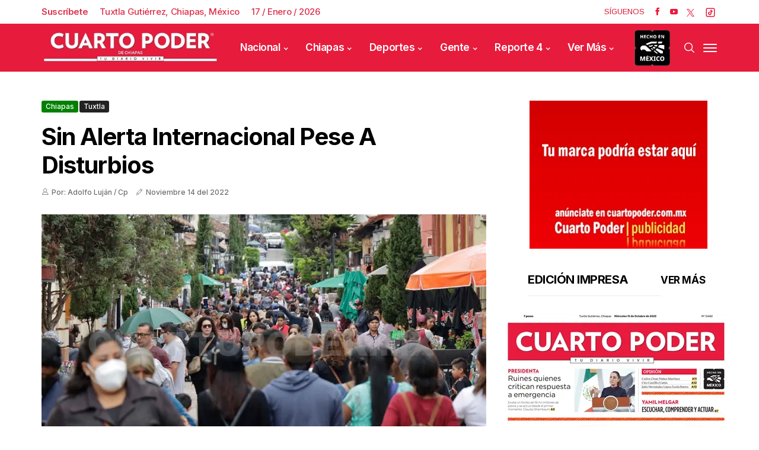

--- FILE ---
content_type: text/html; charset=utf-8
request_url: https://www.cuartopoder.mx/bloquepublicado/loultimolomasleido
body_size: 657
content:
<!--blob 01/17/2026 02:23:39.441 p. m.  --><!--publishThread: 02:19:32.105 PM  --><div class="row jl_single_style11"><div id="sprasa_ads300x250_widget-2" class="jellywp_ads300x250_widget"><div class="ettitle"><div class="widget-title"><div class="col-md-12" style="display: flex;"><h2 class="jl_title_c tab-buttonpopular active-tab-buttonpopular" onclick="openTabpopular('tab1popular')" style="font-size: 18px;">Lo M&aacute;s Le&iacute;do</h2><h2 class="jl_title_c tab-buttonpopular" onclick="openTabpopular('tab2popular')" style="font-size: 18px;">Lo &Uacute;ltimo</h2></div></div></div><div id="tab1popular" class="tabpopular active-tabpopular"><div class="jl_m_right jl_sm_list jl_ml jl_clear_at" style="border-bottom: 1px dotted #ddd; padding: 7px 0 7px 0px; margin-bottom: 8px;"><div class="jl_m_right_w"><div class="num">1</div><div class="jl_m_right_content"><h2 class="entry-title"><a href="/reporte/atacan-a-balazos-a-policia-municipal/564228" title="Atacan a balazos a polic&iacute;a municipal" tabindex="-1">Atacan a balazos a polic&iacute;a municipal</a></h2></div></div></div><div class="jl_m_right jl_sm_list jl_ml jl_clear_at" style="border-bottom: 1px dotted #ddd; padding: 7px 0 7px 0px; margin-bottom: 8px;"><div class="jl_m_right_w"><div class="num">2</div><div class="jl_m_right_content"><h2 class="entry-title"><a href="/reporte/muere-pareja-calcinada-en-incendio-de-unidad/564230" title="Muere pareja calcinada en incendio de unidad" tabindex="-1">Muere pareja calcinada en incendio de unidad</a></h2></div></div></div><div class="jl_m_right jl_sm_list jl_ml jl_clear_at" style="border-bottom: 1px dotted #ddd; padding: 7px 0 7px 0px; margin-bottom: 8px;"><div class="jl_m_right_w"><div class="num">3</div><div class="jl_m_right_content"><h2 class="entry-title"><a href="/reporte/fallece-albanil-al-caer-desde-segunda-planta/564226" title="Fallece alba&ntilde;il al caer desde segunda planta" tabindex="-1">Fallece alba&ntilde;il al caer desde segunda planta</a></h2></div></div></div><div class="jl_m_right jl_sm_list jl_ml jl_clear_at" style="border-bottom: 1px dotted #ddd; padding: 7px 0 7px 0px; margin-bottom: 8px;"><div class="jl_m_right_w"><div class="num">4</div><div class="jl_m_right_content"><h2 class="entry-title"><a href="/chiapas/denuncian-agresiones-a-evangelicos/564175" title="Denuncian agresiones a evang&eacute;licos" tabindex="-1">Denuncian agresiones a evang&eacute;licos</a></h2></div></div></div><div class="jl_m_right jl_sm_list jl_ml jl_clear_at" style="border-bottom: 1px dotted #ddd; padding: 7px 0 7px 0px; margin-bottom: 8px;"><div class="jl_m_right_w"><div class="num">5</div><div class="jl_m_right_content"><h2 class="entry-title"><a href="/reporte/le-falla-el-gato-hidraulico-y-un-cabezal-lo-prensa/564225" title="Le falla el gato hidr&aacute;ulico y un cabezal lo prensa" tabindex="-1">Le falla el gato hidr&aacute;ulico y un cabezal lo prensa</a></h2></div></div></div></div><div id="tab2popular" class="tabpopular"><div class="jl_m_right jl_sm_list jl_ml jl_clear_at" style="border-bottom: 1px dotted #ddd; padding: 7px 0 7px 0px; margin-bottom: 8px;"><div class="jl_m_right_w"><div class="num">1</div><div class="jl_m_right_content"><h2 class="entry-title"><a href="/reporte/muere-pareja-calcinada-en-incendio-de-unidad/564230" title="Muere pareja calcinada en incendio de unidad" tabindex="-1">Muere pareja calcinada en incendio de unidad</a></h2></div></div></div><div class="jl_m_right jl_sm_list jl_ml jl_clear_at" style="border-bottom: 1px dotted #ddd; padding: 7px 0 7px 0px; margin-bottom: 8px;"><div class="jl_m_right_w"><div class="num">2</div><div class="jl_m_right_content"><h2 class="entry-title"><a href="/reporte/dos-detenidos-por-quemar-contenedores/564229" title="Dos detenidos por quemar contenedores" tabindex="-1">Dos detenidos por quemar contenedores</a></h2></div></div></div><div class="jl_m_right jl_sm_list jl_ml jl_clear_at" style="border-bottom: 1px dotted #ddd; padding: 7px 0 7px 0px; margin-bottom: 8px;"><div class="jl_m_right_w"><div class="num">3</div><div class="jl_m_right_content"><h2 class="entry-title"><a href="/reporte/atacan-a-balazos-a-policia-municipal/564228" title="Atacan a balazos a polic&iacute;a municipal" tabindex="-1">Atacan a balazos a polic&iacute;a municipal</a></h2></div></div></div><div class="jl_m_right jl_sm_list jl_ml jl_clear_at" style="border-bottom: 1px dotted #ddd; padding: 7px 0 7px 0px; margin-bottom: 8px;"><div class="jl_m_right_w"><div class="num">4</div><div class="jl_m_right_content"><h2 class="entry-title"><a href="/reporte/camioneta-se-estrella-contra-una-vivienda/564227" title="Camioneta se estrella contra una vivienda" tabindex="-1">Camioneta se estrella contra una vivienda</a></h2></div></div></div><div class="jl_m_right jl_sm_list jl_ml jl_clear_at" style="border-bottom: 1px dotted #ddd; padding: 7px 0 7px 0px; margin-bottom: 8px;"><div class="jl_m_right_w"><div class="num">5</div><div class="jl_m_right_content"><h2 class="entry-title"><a href="/reporte/fallece-albanil-al-caer-desde-segunda-planta/564226" title="Fallece alba&ntilde;il al caer desde segunda planta" tabindex="-1">Fallece alba&ntilde;il al caer desde segunda planta</a></h2></div></div></div></div></div></div>



--- FILE ---
content_type: text/html; charset=utf-8
request_url: https://www.cuartopoder.mx/continualeyendo/
body_size: 684
content:
<!--blob 01/17/2026 02:23:39.513 p. m.  --><!--publishThread: 02:22:56.232 PM  --><section class="news-section" id="fotogaleriahome"><div class="related-posts"><h2 style="font-size: 24px;">Te Recomendamos</h2><div class="single_related_post"><div id="page1"  ><div class="jl_m_right jl_m_list jl_m_img"><div class="jl_m_right_w"><div class="jl_m_right_img jl_radus_e"><a href="/reporte/muere-pareja-calcinada-en-incendio-de-unidad/564230" tabindex="-1" title="Muere pareja calcinada en incendio de unidad"><img width="260" height="196" loading="lazy" class="attachment-sprasa_slider_grid_small size-sprasa_slider_grid_small wp-post-image" src="https://blob.cuartopoder.mx/images/2026/01/17/r1-6_focus_0_0_390_294.webp" alt="Muere pareja calcinada en incendio de unidad"></a></div><div class="jl_m_right_content"><span class="jl_f_cat"><a class="post-category-color-text" style="background: #e51939" href="/reporte/muere-pareja-calcinada-en-incendio-de-unidad/564230" title="Muere pareja calcinada en incendio de unidad">Reporte 4</a></span><h2 class="entry-title"><a href="/reporte/muere-pareja-calcinada-en-incendio-de-unidad/564230" tabindex="-1" title="Muere pareja calcinada en incendio de unidad">Muere pareja calcinada en incendio de unidad</a></h2><span class="jl_post_meta"><span class="jl_author_img_w"><i class="jli-user"></i></span><span class="post-date"><i class="jli-pen"></i>Enero&nbsp;17</span></span><p>Dos personas perdieron la vida calcinadas al incendiarse la camioneta en que se desplazaban, luego d...</p></div></div></div><div class="jl_m_right jl_m_list jl_m_img"><div class="jl_m_right_w"><div class="jl_m_right_img jl_radus_e"><a href="/reporte/dos-detenidos-por-quemar-contenedores/564229" tabindex="-1" title="Dos detenidos por quemar contenedores"><img width="260" height="196" loading="lazy" class="attachment-sprasa_slider_grid_small size-sprasa_slider_grid_small wp-post-image" src="https://blob.cuartopoder.mx/images/2026/01/17/r1-5_focus_0_0_390_294.webp" alt="Dos detenidos por quemar contenedores"></a></div><div class="jl_m_right_content"><span class="jl_f_cat"><a class="post-category-color-text" style="background: #e51939" href="/reporte/dos-detenidos-por-quemar-contenedores/564229" title="Dos detenidos por quemar contenedores">Reporte 4</a></span><h2 class="entry-title"><a href="/reporte/dos-detenidos-por-quemar-contenedores/564229" tabindex="-1" title="Dos detenidos por quemar contenedores">Dos detenidos por quemar contenedores</a></h2><span class="jl_post_meta"><span class="jl_author_img_w"><i class="jli-user"></i></span><span class="post-date"><i class="jli-pen"></i>Enero&nbsp;17</span></span><p>Dos personas que provocaron de forma intencional incendios en contenedores en Puerto Madero y Tapach...</p></div></div></div><div class="jl_m_right jl_m_list jl_m_img"><div class="jl_m_right_w"><div class="jl_m_right_img jl_radus_e"><a href="/reporte/atacan-a-balazos-a-policia-municipal/564228" tabindex="-1" title="Atacan a balazos a polic&iacute;a municipal"><img width="260" height="196" loading="lazy" class="attachment-sprasa_slider_grid_small size-sprasa_slider_grid_small wp-post-image" src="https://blob.cuartopoder.mx/images/2026/01/17/r1-4_focus_0_0_390_294.webp" alt="Atacan a balazos a polic&iacute;a municipal"></a></div><div class="jl_m_right_content"><span class="jl_f_cat"><a class="post-category-color-text" style="background: #e51939" href="/reporte/atacan-a-balazos-a-policia-municipal/564228" title="Atacan a balazos a polic&iacute;a municipal">Reporte 4</a></span><h2 class="entry-title"><a href="/reporte/atacan-a-balazos-a-policia-municipal/564228" tabindex="-1" title="Atacan a balazos a polic&iacute;a municipal">Atacan a balazos a polic&iacute;a municipal</a></h2><span class="jl_post_meta"><span class="jl_author_img_w"><i class="jli-user"></i></span><span class="post-date"><i class="jli-pen"></i>Enero&nbsp;17</span></span><p>Un agente de la Polic&iacute;a Municipal result&oacute; lesionado por impacto de bala tras ser v&iacute;ctima de un ataqu...</p></div></div></div></div></div></div></section>


--- FILE ---
content_type: application/x-javascript
request_url: https://blob.cuartopoder.mx/jss/jss-opt/funciones_notav2.js
body_size: 328
content:
document.addEventListener("DOMContentLoaded",async()=>{try{var e=await fetch("/continualeyendo/",{cache:"no-store"});if(!e.ok)throw new Error("GET /continualeyendo/ → "+e.status);var t=await e.text(),n=(document.getElementById("continualeyendo")?.insertAdjacentHTML("beforeend",t),document.getElementById("intIdNota")?.value);if(n){var a=await fetch("/Xstatic/cuartopoder/template/submitaddclickstory.aspx?id="+n,{method:"POST"});if(!a.ok)throw new Error("POST clickstory → "+a.status);var o=await a.text(),r=document.getElementById("divClicks");r&&(r.innerHTML=`<span>${o}</span>`)}const c=document.getElementById("customModal1"),l=document.getElementById("modalImgnota"),i=document.getElementById("caption2");var d=document.querySelector(".close");document.querySelectorAll(".open-modal2").forEach(t=>{t.addEventListener("click",async e=>{e.preventDefault(),await Promise.resolve(),c&&l&&i&&(c.style.display="flex",l.style.backgroundImage=`url('${t.getAttribute("data-image")}')`,i.innerHTML=t.title||"")})}),d?.addEventListener("click",()=>{c&&(c.style.display="none")}),c?.addEventListener("click",e=>{e.target===c&&(c.style.display="none")})}catch(e){console.error("Error en flujo principal:",e)}});